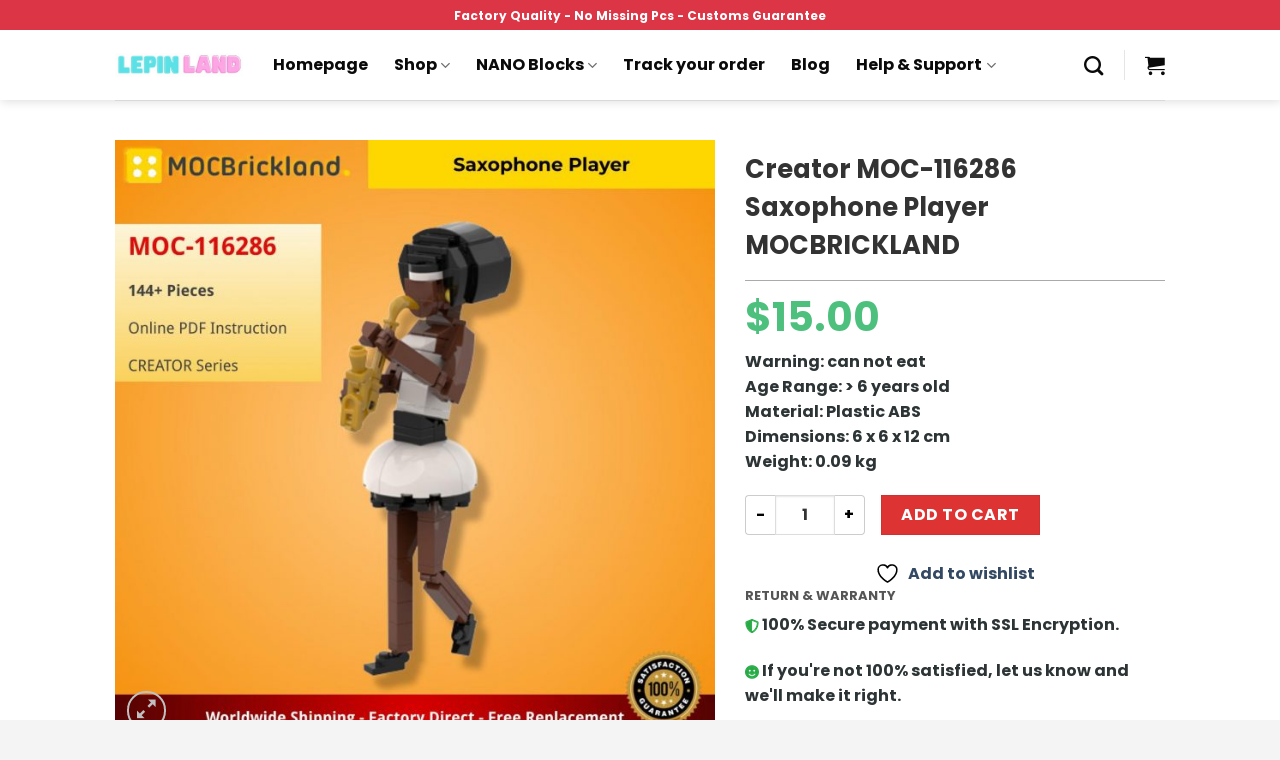

--- FILE ---
content_type: text/css
request_url: https://lepinland.com/wp-content/plugins/woocommerce-boost-sales/css/vi_flexslider.min.css?ver=2.7.0
body_size: 5096
content:
.woocommerce-boost-sales-container a:hover,.woocommerce-boost-sales-slider a:hover{outline:0}.slides,.slides>li,.woocommerce-boost-sales-control-nav,.woocommerce-boost-sales-direction-nav{margin:0;padding:0;list-style:none}.woocommerce-boost-sales-pauseplay span{text-transform:capitalize}.vi-flexslider{padding:0;margin:0;background:#fff;border:none;position:relative;zoom:1;-webkit-border-radius:4px;-moz-border-radius:4px;border-radius:4px;-webkit-box-shadow:'' 0 1px 4px rgba(0,0,0,.2);-moz-box-shadow:'' 0 1px 4px rgba(0,0,0,.2);-o-box-shadow:'' 0 1px 4px rgba(0,0,0,.2);box-shadow:'' 0 1px 4px rgba(0,0,0,.2)}.vi-flexslider .slides>li{display:none;-webkit-backface-visibility:hidden}.vi-flexslider .slides:after{content:"\0020";display:block;clear:both;visibility:hidden;line-height:0;height:0}html[xmlns] .vi-flexslider .slides{display:block}* html .vi-flexslider .slides{height:1%}.no-js .vi-flexslider .slides>li:first-child{display:block}.vi-flexslider .slides{zoom:1}.vi-flexslider .slides img{width:100%;display:block;height:auto;-moz-user-select:none}.woocommerce-boost-sales .woocommerce-boost-sales-viewport{display:block!important;max-height:2000px;-webkit-transition:all 1s ease;-moz-transition:all 1s ease;-ms-transition:all 1s ease;-o-transition:all 1s ease;transition:all 1s ease}.loading .woocommerce-boost-sales-viewport{max-height:300px}.carousel li{margin-right:5px}.woocommerce-boost-sales-direction-nav>li{margin:0!important;padding:0!important;list-style:none;line-height:0}.woocommerce-boost-sales-direction-nav a{text-decoration:none;display:block;width:40px;height:80px;margin:-20px 0 0;position:absolute;top:40%;z-index:10;overflow:hidden;opacity:0;cursor:pointer;color:rgba(0,0,0,.8);text-shadow:1px 1px 0 rgba(255,255,255,.3);-webkit-transition:all .3s ease-in-out;-moz-transition:all .3s ease-in-out;-ms-transition:all .3s ease-in-out;-o-transition:all .3s ease-in-out;transition:all .3s ease-in-out;font-size:0;text-align:center;background:#fff}.woocommerce-boost-sales-direction-nav a:before{font-family:woocommerce-boost-sales;display:inline-block;content:"\f101";color:rgba(0,0,0,.8);text-shadow:1px 1px 0 rgba(255,255,255,.3);font-size:30px;line-height:80px}.woocommerce-boost-sales-direction-nav a.woocommerce-boost-sales-next:before{content:"\f102"}.woocommerce-boost-sales-direction-nav .woocommerce-boost-sales-prev{left:-50px}.woocommerce-boost-sales-direction-nav .woocommerce-boost-sales-next{right:-50px}.vi-flexslider:hover .woocommerce-boost-sales-direction-nav .woocommerce-boost-sales-prev{opacity:.7;left:0}.vi-flexslider:hover .woocommerce-boost-sales-direction-nav .woocommerce-boost-sales-prev:hover{opacity:1}.vi-flexslider:hover .woocommerce-boost-sales-direction-nav .woocommerce-boost-sales-next{opacity:.7;right:0}.vi-flexslider:hover .woocommerce-boost-sales-direction-nav .woocommerce-boost-sales-next:hover{opacity:1}.woocommerce-boost-sales-direction-nav .woocommerce-boost-sales-disabled{opacity:0!important;filter:alpha(opacity=0);cursor:default;z-index:-1}.woocommerce-boost-sales-pauseplay a{display:block;width:20px;height:20px;position:absolute;bottom:5px;left:10px;opacity:.8;z-index:10;overflow:hidden;cursor:pointer;color:#000}.woocommerce-boost-sales-pauseplay a:before{font-family:flexslider-icon;font-size:20px;display:inline-block;content:'\f004'}.woocommerce-boost-sales-pauseplay a:hover{opacity:1}.woocommerce-boost-sales-pauseplay a.woocommerce-boost-sales-play:before{content:'\f003'}.woocommerce-boost-sales-control-nav{width:100%;position:absolute;bottom:-40px;text-align:center}.woocommerce-boost-sales-control-nav li{margin:0 6px;display:inline-block;zoom:1}.woocommerce-boost-sales-control-paging li a{width:11px;height:11px;display:block;background:#666;background:rgba(0,0,0,.5);cursor:pointer;text-indent:-9999px;-webkit-box-shadow:inset 0 0 3px rgba(0,0,0,.3);-moz-box-shadow:inset 0 0 3px rgba(0,0,0,.3);-o-box-shadow:inset 0 0 3px rgba(0,0,0,.3);box-shadow:inset 0 0 3px rgba(0,0,0,.3);-webkit-border-radius:20px;-moz-border-radius:20px;border-radius:20px}.woocommerce-boost-sales-control-paging li a:hover{background:#333;background:rgba(0,0,0,.7)}.woocommerce-boost-sales-control-paging li a.woocommerce-boost-sales-active{background:#000;background:rgba(0,0,0,.9);cursor:default}.woocommerce-boost-sales-control-thumbs{margin:5px 0 0;position:static;overflow:hidden}.woocommerce-boost-sales-control-thumbs li{width:25%;float:left;margin:0}.woocommerce-boost-sales-control-thumbs img{width:100%;height:auto;display:block;opacity:.7;cursor:pointer;-moz-user-select:none;-webkit-transition:all 1s ease;-moz-transition:all 1s ease;-ms-transition:all 1s ease;-o-transition:all 1s ease;transition:all 1s ease}.woocommerce-boost-sales-control-thumbs img:hover{opacity:1}.woocommerce-boost-sales-control-thumbs .woocommerce-boost-sales-active{opacity:1;cursor:default}@media screen and (max-width:860px){.vi-flexslider:hover .woocommerce-boost-sales-direction-nav .woocommerce-boost-sales-prev{left:-40px}.vi-flexslider:hover .woocommerce-boost-sales-direction-nav .woocommerce-boost-sales-next{right:-40px}}